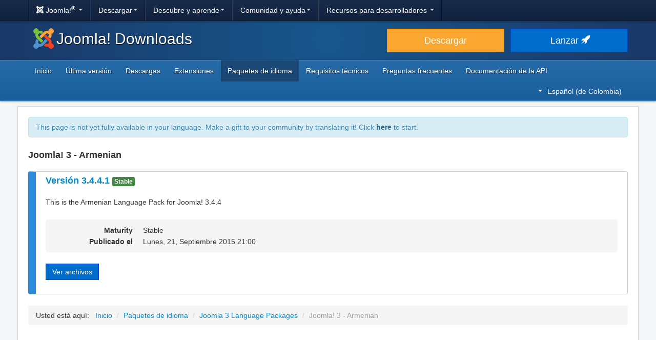

--- FILE ---
content_type: text/css
request_url: https://downloads.joomla.org/media/com_ars/css/frontend.css?543a2dae7d46fa308491c05bf73daf55
body_size: -6
content:
/*
 * @package   AkeebaReleaseSystem
 * @copyright Copyright (c)2010-2019 Nicholas K. Dionysopoulos / Akeeba Ltd
 * @license   GNU General Public License version 3, or later
 */

/**
 * Bleeding edge CSS styles
 */

.ars-devrelease-changelog-added		{color: #006600; font-weight: bold;}
.ars-devrelease-changelog-removed	{color: #660000}
.ars-devrelease-changelog-bugfix	{color: #000066;}
.ars-devrelease-changelog-minor		{color: #ccc; font-style: italic;}
.ars-devrelease-changelog-important	{color: red; background: yellow; font-weight: bold;}
.ars-devrelease-changelog-default	{color: #666666}

.ars-diff-container {
	font-family: Consolas, "Courier New", "Courier", monospace;
	background-color: #fafafa;
	border: thin solid #ccc;
	border-radius: 8px;
	color: #333;
	font-style: normal;
}

.ars-diff-container > div	{ margin: 1px 0; }
.ars-diff-header			{ color: black; background-color: #ccc; }
.ars-diff-context			{ color: #999; font-style: italic; }
.ars-diff-added				{ background-color: #00ff00; }
.ars-diff-deleted			{ background-color: #ff0000; color: white; }

div[class^="ars-release"] h4 {padding-bottom: 10px;}
div[class^="ars-release"] h4 a{text-decoration: none;}
div[class^="ars-category"] h4 {padding-bottom: 10px}
div[class^="ars-category"] h4 a{text-decoration: none}
div[class^="ars-item"] h4 a{text-decoration: none}


.ars-release-properties td:nth-child(2) {
	word-break: break-all;
	word-wrap: break-word;
}


--- FILE ---
content_type: text/plain
request_url: https://www.google-analytics.com/j/collect?v=1&_v=j102&aip=1&a=1491007712&t=pageview&_s=1&dl=https%3A%2F%2Fdownloads.joomla.org%2Fco%2Flanguage-packs%2Ftranslations-joomla3%2Fdownloads%2Fjoomla3-armenian&ul=en-us%40posix&dt=Joomla!%20Downloads%20-%20Joomla%203.x%20Language%20Pack%20Downloads&sr=1280x720&vp=1280x720&_u=YGBAgEABAAAAACAAI~&jid=1875490743&gjid=1075205102&cid=1777385064.1762804579&tid=UA-47728214-11&_gid=1098853629.1762804579&_slc=1&gtm=45He5b60n71KR9CX8v71706978za200zd71706978&gcd=13l3l3l3l1l1&dma=0&tag_exp=101509157~103116026~103200004~103233427~104527907~104528501~104684208~104684211~104948813~115480710~115583767~115938465~115938469~116217636~116217638&z=2091496817
body_size: -452
content:
2,cG-Y1W2DGL27Q

--- FILE ---
content_type: text/javascript
request_url: https://downloads.joomla.org/media/fef/js/tabs.min.js?543a2dae7d46fa308491c05bf73daf55
body_size: 62
content:
window.akeeba=window.akeeba||{};window.akeeba.fef=window.akeeba.fef||{};"undefined"===typeof akeeba.fef.forEach&&(akeeba.fef.forEach=function(a,k,c){for(var b=0;b<a.length;b++)k.call(c,b,a[b])});
akeeba.fef.tabs=function(a){if("undefined"===typeof a||""===a)a="div.akeeba-tabs";a=document.querySelectorAll(a);0!==a.length&&akeeba.fef.forEach(a,function(a,c){var b=c.querySelectorAll("label"),g=c.id,h="";0!==b.length&&(""!=g&&(h=window.sessionStorage.getItem("akeeba.tabs."+g)),akeeba.fef.forEach(b,function(a,e){e.parentElement===c&&e.addEventListener("click",function(a){var e=this.getAttribute("for");akeeba.fef.forEach(b,function(a,b){if(b.parentElement===c){a=b.className.split(" ");var d="",
f;for(f in a)a.hasOwnProperty(f)&&"active"!==a[f]&&(d+=a[f]+" ");d.trim&&(d=d.trim());b.getAttribute("for")===e&&(window.sessionStorage.setItem("akeeba.tabs."+g,e),d+=" active");b.className=d}})})}),""!=h&&akeeba.fef.forEach(b,function(a,b){b.parentElement===c&&b.getAttribute("for")==h&&(a=new MouseEvent("click"),b.dispatchEvent(a))}))})}; //# sourceMappingURL=tabs.map
